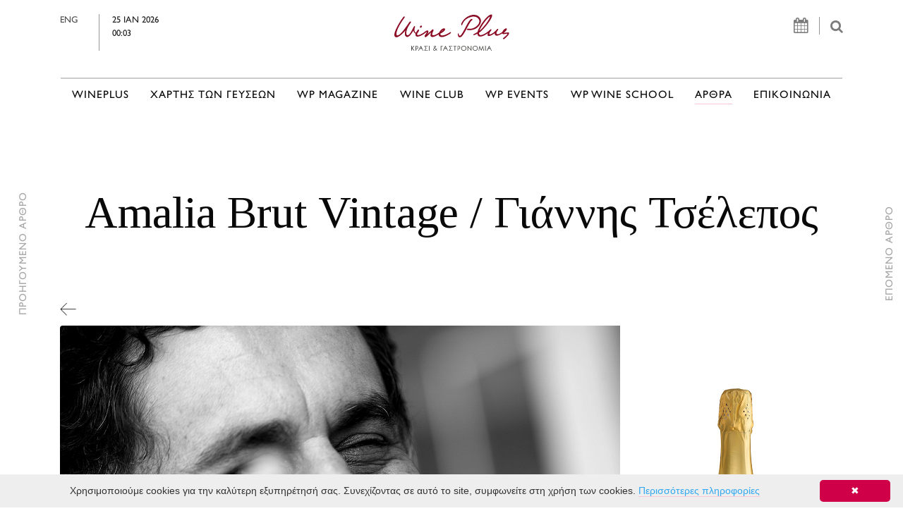

--- FILE ---
content_type: text/html; charset=UTF-8
request_url: https://wineplus.gr/el/articles/Amalia-Brut-Vintage-%CE%93%CE%B9%CE%AC%CE%BD%CE%BD%CE%B7%CF%82-%CE%A4%CF%83%CE%AD%CE%BB%CE%B5%CF%80%CE%BF%CF%82.276/
body_size: 21148
content:
<!DOCTYPE html>
<html lang="en">
    <head>
        <meta charset="utf-8">
        <meta http-equiv="X-UA-Compatible" content="IE=edge">
        <meta name="viewport" content="width=device-width, initial-scale=1">
        
        <meta name="description" content='Η vintage εκδοχή της Amalia Brut είναι ένα σπουδαίο αφρώδες κρασί. Παράγεται αποκλειστικά από το ελληνικό λευκό αρωματικό σταφύλι Μοσχοφίλερο, το οποίο στο οροπέδιο της Μαντινείας στην Αρκαδία της Πελοποννήσου, αποδεικνύεται ιδανικό για την παραγωγή αφρωδών κρασιών.<br /><br />Ο οινοποιός <br />Δημιουργός του κρασιού είναι ο Κύπριος οινολόγος και οινοποιός Γιάννης Τσέλεπος. Μετά από σπουδές οινολογίας στη Βουργουνδία, γιατί όπως μας λέει «η Βουργουνδία είναι η άλλη σωστή άποψη του κρασιού και πιο κοντά στη φιλοσοφία μου ήταν το Βουργουνδέζικο στυλ» το 1982 ήρθε στην Ελλάδα, στην Αρκαδία συγκεκριμένα στην Κεντρική Πελοπόννησο και για δέκα χρόνια συνεργάστηκε με γνωστούς οινοποιούς διερευνώντας τις ποιοτικές δυνατότητες του Μοσχοφίλερου. Από το 1989 άρχισε να στήνει τον δικό του αμπελώνα στις ανατολικές πλαγιές του Πάρνωνα σε υψόμετρο 750 μέτρων και ξεκίνησε το Κτήμα Τσέλεπου, που έχει εξελιχθεί σε πραγματικό πρεσβευτή του Αρκαδικού αμπελώνα, παγκοσμίως. <br />Το 2003, συνεχίζοντας τις αναζητήσεις του στο Πελοποννησιακό οινοπέδιο, αγόρασε έναν μεγάλο αμπελώνα στο Κούτσι της Νεμέας και έστησε το Κτήμα Δρυόπη, όπου διερευνά και αναδεικνύει τις δυνατότητες του εξαίρετου ερυθρού σταφυλιού του ελληνικού νότου, του Αγιωργίτικου. <br />Στο πλαίσιο πάντα της ανάδειξης του δυναμικού του ελληνικού αμπελώνα, το 2013 ξεκίνησε συνεργασία με την οικογένεια Χρυσού στη Σαντορίνη οινοποιώντας το Ασύρτικο του παραδοσιακού αμπελώνα της.<br /><br />Το κρασί<br />Ο Γιάννης Τσέλεπος εξηγεί τους λόγους για τους οποίους αποφάσισε να δημιουργήσει ένα αφρώδες κρασί, το οποίο κρασί φέρει το όνομα της συζύγου του Αμαλίας: «Το 1997, μετά από 13 χρόνια δουλειάς, περάσαμε στο δεύτερο στάδιο του κτήματος, αυτό που εγώ λέω της ωριμότητας. Με τη νέα μας στρατηγική, αποφάσισα ότι θα δώσω όλες τις εκδοχές του Μοσχοφίλερου και όλες τις εκδοχές του Αγιωργίτικου. Για το αφρώδες είχα προηγούμενη εμπειρία. Κάναμε λοιπόν, το 1997, την πρώτη προσπάθεια. 2.000 φιάλες. Τις χαρίσαμε όλες! Δεν μπορέσαμε να πουλήσουμε ούτε μία. Όλοι γελούσαν! Σήμερα το Amalia πουλάει 55.000 φιάλες, με τάση να φτάσει άνετα τις 100.000. Κι άμα σου πω ότι το 70% των πωλήσεων είναι εξαγωγές; Έχει μια διαφορετικότητα, μια αυθεντικότητα, δεν είναι σαμπάνια, ούτε Pinot, ούτε Chardonnay, είναι Μοσχοφίλερο. Δηλαδή εμείς προσπαθούμε να δώσουμε τα χαρακτηριστικά του Μοσχοφίλερου σε κάτι διαφορετικό και νομίζω ότι το πετύχαμε».'>
        <meta name="keywords" content="">
        <meta NAME="Author" CONTENT="Wineplus">
        <meta NAME="Generator" CONTENT="Apogee Essence CMS">
         
        <meta property="og:url"   content="https://wineplus.gr/el/articles/Άνθρωποι-Amalia-Brut-Vintage-Γιάννης-Τσέλεπος.276/" />
        
        
        <meta property="og:title" content="Wineplus - Άνθρωποι - Amalia Brut Vintage / Γιάννης Τσέλεπος"/>
        <meta http-equiv="Content-Security-Policy" content="upgrade-insecure-requests">
        
        <meta property="og:description" content='Η vintage εκδοχή της Amalia Brut είναι ένα σπουδαίο αφρώδες κρασί. Παράγεται αποκλειστικά από το ελληνικό λευκό αρωματικό σταφύλι Μοσχοφίλερο, το οποίο στο οροπέδιο της Μαντινείας στην Αρκαδία της Πελοποννήσου, αποδεικνύεται ιδανικό για την παραγωγή αφρωδών κρασιών.<br /><br />Ο οινοποιός <br />Δημιουργός του κρασιού είναι ο Κύπριος οινολόγος και οινοποιός Γιάννης Τσέλεπος. Μετά από σπουδές οινολογίας στη Βουργουνδία, γιατί όπως μας λέει «η Βουργουνδία είναι η άλλη σωστή άποψη του κρασιού και πιο κοντά στη φιλοσοφία μου ήταν το Βουργουνδέζικο στυλ» το 1982 ήρθε στην Ελλάδα, στην Αρκαδία συγκεκριμένα στην Κεντρική Πελοπόννησο και για δέκα χρόνια συνεργάστηκε με γνωστούς οινοποιούς διερευνώντας τις ποιοτικές δυνατότητες του Μοσχοφίλερου. Από το 1989 άρχισε να στήνει τον δικό του αμπελώνα στις ανατολικές πλαγιές του Πάρνωνα σε υψόμετρο 750 μέτρων και ξεκίνησε το Κτήμα Τσέλεπου, που έχει εξελιχθεί σε πραγματικό πρεσβευτή του Αρκαδικού αμπελώνα, παγκοσμίως. <br />Το 2003, συνεχίζοντας τις αναζητήσεις του στο Πελοποννησιακό οινοπέδιο, αγόρασε έναν μεγάλο αμπελώνα στο Κούτσι της Νεμέας και έστησε το Κτήμα Δρυόπη, όπου διερευνά και αναδεικνύει τις δυνατότητες του εξαίρετου ερυθρού σταφυλιού του ελληνικού νότου, του Αγιωργίτικου. <br />Στο πλαίσιο πάντα της ανάδειξης του δυναμικού του ελληνικού αμπελώνα, το 2013 ξεκίνησε συνεργασία με την οικογένεια Χρυσού στη Σαντορίνη οινοποιώντας το Ασύρτικο του παραδοσιακού αμπελώνα της.<br /><br />Το κρασί<br />Ο Γιάννης Τσέλεπος εξηγεί τους λόγους για τους οποίους αποφάσισε να δημιουργήσει ένα αφρώδες κρασί, το οποίο κρασί φέρει το όνομα της συζύγου του Αμαλίας: «Το 1997, μετά από 13 χρόνια δουλειάς, περάσαμε στο δεύτερο στάδιο του κτήματος, αυτό που εγώ λέω της ωριμότητας. Με τη νέα μας στρατηγική, αποφάσισα ότι θα δώσω όλες τις εκδοχές του Μοσχοφίλερου και όλες τις εκδοχές του Αγιωργίτικου. Για το αφρώδες είχα προηγούμενη εμπειρία. Κάναμε λοιπόν, το 1997, την πρώτη προσπάθεια. 2.000 φιάλες. Τις χαρίσαμε όλες! Δεν μπορέσαμε να πουλήσουμε ούτε μία. Όλοι γελούσαν! Σήμερα το Amalia πουλάει 55.000 φιάλες, με τάση να φτάσει άνετα τις 100.000. Κι άμα σου πω ότι το 70% των πωλήσεων είναι εξαγωγές; Έχει μια διαφορετικότητα, μια αυθεντικότητα, δεν είναι σαμπάνια, ούτε Pinot, ούτε Chardonnay, είναι Μοσχοφίλερο. Δηλαδή εμείς προσπαθούμε να δώσουμε τα χαρακτηριστικά του Μοσχοφίλερου σε κάτι διαφορετικό και νομίζω ότι το πετύχαμε».'/>
        <meta property="og:type" content="website" />
        <meta property="og:image" content="https://wineplus.gr/files/repository/20210201131323_Tselepos.png" />

        <meta property="og:image:secure_url" content="https://wineplus.gr/files/repository/20210201131323_Tselepos.png" />

        <meta property="og:image:type" content="files/repository/" />
        <meta property="og:image:width" content="200" />
        <meta property="og:image:height" content="200" />
        
        
        <meta name="twitter:card" content="summary_large_image">
        <meta name="twitter:site" content="Wineplus">
        <meta name="twitter:title" content="Wineplus - Άνθρωποι - Amalia Brut Vintage / Γιάννης Τσέλεπος">
        <meta name="twitter:description" content=" ">
        <meta name="twitter:image" content="https://wineplus.gr/files/repository/20210201131323_Tselepos.png">
        
        <link rel="shortcut icon" type="image/png" href="https://wineplus.gr/files/favicon.png"/>
        
        <!-- Font Awesome -->
        <link rel="stylesheet" href="https://maxcdn.bootstrapcdn.com/font-awesome/4.5.0/css/font-awesome.min.css">
        <script src="https://ajax.googleapis.com/ajax/libs/jquery/1.12.0/jquery.min.js"></script>
        
        <!-- Tinos Google Fonts -->
        <link href="https://fonts.googleapis.com/css?family=Tinos&subset=greek" rel="stylesheet">
        
        <!-- Bootstrap -->  
        <script src="https://iota.apogee.gr/jquery/tether.min.js"></script>  
        <script src="//iota.apogee.gr/bootstrap-4.0.0-alpha.6-dist/js/bootstrap.min.js"></script>
        <link rel="stylesheet" href="//iota.apogee.gr/bootstrap-4.0.0-alpha.6-dist/css/bootstrap.min.css">
        
        <!-- Remove accent from greek uppercase letters -->
        <script src="https://wineplus.gr/files/js/jquery.remove-upcase-accents.js"></script>
        
        <!-- Social Share Kit CSS (JS loads in footer) -->
        <link rel="stylesheet" href="/files/socialShareKit/dist/css/social-share-kit.css" type="text/css">
        <!-- <script type="text/javascript" src="https://platform-api.sharethis.com/js/sharethis.js#property=60103915fa4baf00143d797e&product=inline-share-buttons" async="async"></script> -->
        
        <style>
    /* *************************************** */
    /* **** GLOBAL STYLES FOR ALL WEBSITE **** */    
    /* *************************************** */ 
    @font-face {
        font-family: 'GillSans';
        src: url("https://wineplus.gr/files/fonts/GillSans/Gill-Sans-Hel.otf");
        font-weight: 500;
        font-size:1rem;     
    }  
    
    
    /* Tinos font */
    body {
        font-family: 'Tinos', serif !important;
        color:#090909;
        font-size: 1.2rem;
    }
    
    /* GillSans font */
    .header-top-row-date, .navbar-nav a, h5.title-with-lines, .news-item-title span, .button-style, .footer-content, .news-item-excerpt, .news-item-excerpt p, .font-resize span, .ssk-group, .ssk-group a, h3.announcement-date, .announcement-venue, .event-bottom-square, .letter, .subregion-item, .vertical-text-left, .vertical-text-right, .newsletter_popup h6, .wineclub_inlinemenu h3, .articles-section-title a, .articles-event-date, #more_button, .glossary-letter h1, .geografia-country h1, .glossary-word-definition p, .country-description, .geography-city-list ul li a, #who-wineplus, #what-wineplus, .variety-region h4, .variety-region a, .agenda th, .agenda span, .header-table td, .contact-form input, .contact-form-wrapper input, .form-line-magazine h6 {
        font-family: "GillSans", sans-serif !important;
    }  
    
    
    
    
    /* <a> element hover effect */
    a, a#current.nav-link.main-menu-hover, a#current /*, ul.press-page-categories>li>a#current, .search_results a.active*/ {
        text-decoration: none !important;
        position: relative !important;
        border-bottom: 1px solid #f6c7d6 !important;  
        color: inherit;  
        text-decoration: none !important;  
    }    
    
    a:after, a#current.nav-link.main-menu-hover:after/*, ul.press-page-categories>li>a#current:after*/ {
        content: "" !important;
        position: absolute !important;
        bottom: -1px !important;
        left: 0 !important;
        right: 0 !important;
        margin: 0 auto !important;
        width: 0 !important;
        border-bottom: 1px solid #f6c7d6 !important;
        -webkit-transition: width ease-out 350ms !important;
        transition: width ease-out 350ms !important;
        -webkit-transition-delay: 50ms !important;
        transition-delay: 50ms !important;    
    }    
    
    a:hover, a#current.nav-link.main-menu-hover:hover/*, ul.press-page-categories>li>a#current:hover*/ {
        border-color: transparent !important;
    }    
    
    a:hover:after, a#current.nav-link.main-menu-hover:hover:after/*, ul.press-page-categories>li>a#current:hover:after*/ {
        width: 100% !important;    
    }
    
    /* Top menu */    
    a.main-menu-hover:hover {
        color: inherit !important;    
    }
    
    a.main-menu-hover {
        border-bottom: transparent !important;
        text-decoration: none !important;
        position: relative !important;
        padding: 0px;
        line-height: inherit !important;
        color: inherit !important;
        
    }       
    
    a.main-menu-hover:after {
        content: "" !important;
        position: absolute !important;
        bottom: -1px !important;
        left: 0 !important;
        right: 0 !important;
        margin: 0 auto !important;
        width: 0 !important;
        border-bottom: 1px solid #f6c7d6 !important;
        -webkit-transition: width ease-out 350ms !important;
        transition: width ease-out 350ms !important;
        -webkit-transition-delay: 50ms !important;
        transition-delay: 50ms !important;
    }
    
    a.main-menu-hover:hover:after {
        width: 100% !important;    
    }    
    /* <a> element hover effect END */
    
    /* .nav-tabs a.main-menu-hover { padding:0.5em 1em; }
    .tab-pane {padding-top:20px; }
    .tab-pane .card-header { border-bottom:0px; }*/
    
    /* This class is used where we don't want to have hover underline effect */
    a.remove-hover-effect, a.remove-hover-effect:after/*, .vbox-next, .vbox-prev, .vbox-next:after, .vbox-prev:after*/ {
        border-bottom: 0px !important;    
    }
    
    .checkbox-items{
     margin-top:30px;   
        }
    
    .contact-form div input.radio-checkbox{margin-top:22px !important;}
    
    
    
    .button-style {
        height: 55px;
        width: 190px;
        border: 1px solid #979797 !important;
        background-color: transparent;
        border-radius: 0px !important;
        color: #4a4a4a;
        margin-top:20px;
        letter-spacing: 3px;
    } 
    
    .button-style:hover {
        cursor: pointer;   
        color: #fe5d5d; 
    } 
    
    /* Title with lines on the side */
    h5.title-with-lines {
        text-align: center;
        display: flex;
        flex-direction: row;
        justify-content: center;
        color: #4a4a4a;
        font-size: 0.95rem;
        margin-bottom: 30px;
        letter-spacing:2px;
        text-transform:uppercase;
        /* margin-bottom: 70px; */
    }
    
    h5.title-with-lines:before, h5.title-with-lines:after {
        content: '';
        flex-grow: 1;
        height: 2px;
        background-color: #cccccc;
        position: relative;
        top: 0.5em;
    }
    
    h5.title-with-lines:before {
        margin-right:45px;
    }
    
    h5.title-with-lines:after {
        margin-left:45px;
    }
    
    .content-container {
        margin-top: 196px;
    }
    
    /* ************************ */
    /* ******** HEADER ******** */    
    /* ************************ */    
    .header-container {
        background-color: #fff;
    }    
    
    .header-top-row {
        /*border-bottom: 2px solid #cccccc; */
        padding: 20px 0px 30px !important; 
    }
    
    .header-top-row-search {
        color: #7c7c7c; 
        text-align: right;
        font-size:1.2rem;
    }    
    
    .header-top-row-date {
        display: flex!important;
        justify-content:center;
        font-size: 0.8rem !important;  
    }
    .header-top-row-date a { color:#4c4c4c; }
    
    .header-top-row-search-icons {
        border-right: 1px solid #979797;
        padding-right: 15px;
        margin-right: 10px;  
        font-size:1.4rem;    
    }
    
    .header-top-row-date-icons {
        border-left: 1px solid #979797;
        padding-left: 18px;
        margin-left: 30px;
        display: table-cell;  
        color:#202020;
        
    }
@media (max-width: 768px){
    .header-top-row-date span a {
            display:block!important;
            padding-right:10px;
    }
    .header-top-row-search {
        margin-top:20px;
    }
}
    
@media (max-width: 767px){
     .header-top-row-search {
        margin-top:-30px;
     }
    .header-top-row-date {
        margin-bottom:25px!important;
    }
    .header-top-row-date{
        justify-content: space-between;
        margin:0px 20px;
        }
}
    
    
    .navbar { padding:0.5rem 1rem; }
    
    .navbar-toggleable-md { width:100%; }
    .navbar-toggleable-md .navbar-collapse { 
        border-top:2px solid #cccccc; 
        padding-top:13px;
    }
    
    .navbar-nav a { font-size: 0.95rem; text-transform:uppercase;white-space: nowrap;  }
    .navbar-light .navbar-nav .nav-link { color: #4a4a4a; letter-spacing:1px; }
    .navbar-toggleable-md .navbar-nav .nav-link { margin-left:0.95rem; margin-right:0.95rem; padding-left:0; padding-right:0; }
    
    /* ************************** */
    /* ******** HOMEPAGE ******** */    
    /* ************************** */  
    
    
    .newsletter_popup {position: absolute;
        top: 135px;
        z-index: 5;
        right: -90px;
        background-color: rgba(255, 255, 255, 0.8);
        padding: 20px;
    }
    .newsletter_popup h6 {letter-spacing:1px; color:#4c4c4c; margin-bottom:0.7rem;}
    
    
    .newsletter_popup .close {
        position: absolute;
        top: -40px;
        /*right: 30px;*/
        transition: all 200ms;
        font-size: 24px;
        font-weight: bold;
        text-decoration: none;
        color: #333;
    }
    
    
    
    
    
    /* Homepage slider */    
    .homepage-carousel {
        /* padding-bottom: 50px;
        border-bottom: 2px solid #cccccc;*/
    }
    
    #homepageSlider { margin-bottom: 50px;
    }
    
    #advertisementsBanner { border-bottom: 2px solid #cccccc;padding-top: 35px; padding-bottom: 50px; }
    #advertisementsBanner_home { border-top: 2px solid #cccccc;padding-top: 50px; padding-bottom:50px; }
    
    #homepageSlider .carousel-indicators, #CarouselWineClub .carousel-indicators { margin-right:3%; left:auto; }
    
    #homepageSlider .carousel-indicators li, #CarouselWineClub .carousel-indicators li {
        background-color: transparent !important;
        max-width: 10px !important;
        width: 10px !important;
        height: 10px !important;
        border-radius: 10px !important;
        border: 1px solid #666 !important;  
        margin-right:10px;
    }
    
    #homepageSlider .carousel-indicators .active, #CarouselWineClub .carousel-indicators .active {
        background-color: #ccc !important;
    }
    
    .carousel-inner {
        height:auto;  
    }
    
    #homepageSlider .carousel-inner > .carousel-item > a,    
    #homepageSlider .carousel-inner > .carousel-item > img,
    #homepageSlider .carousel-inner > .carousel-item > a > img {
        width:100%;
        margin:auto;
        min-height: initial;
    } 
    
    .carousel-caption {
        color: #000000 !important; left:3%; right:auto; text-align:left; width:38%; /* bottom:auto; top:325px; */ bottom:30px;
    }     
    .carousel-caption h2 { font-size:3rem; font-weight:bold; } 
    
    /* html body div.container.content-container div.row div.col-md-12.homepage-carousel div#homepageSlider.carousel.slide div.carousel-inner div.carousel-item { height:460px; overflow-y:hidden; } */
    
    #carousel-inner-banner div a{
        height:auto;
        
    }    
    
    .carousel-item a {
        display:block;
        
        
        /*height:460px;*/
    }
    
    #homepageSlider  .carousel-item a {
        height:460px;
    }
    
    /* Advertisement banner */
    
    .advertisement-banner {
        /*padding-top: 35px;   */ 
    } 
    #advertisementsBanner2 {
        padding-bottom: 10px;   
    }    
    
    .carousel-inner > .carousel-item > a {
        width: 100%;
        margin:0 auto;    
    }
    
    .carousel-inner > .carousel-item > a > img{
        margin:0 auto;     
    }   
    /* News */
    
    .item-category {
        /* border-bottom: 2px solid #fe6868;*/
        display: table !important;   
        line-height:90%; 
    }    
    
    .news-item, .other-event-item {
        margin: 0px 0 40px 0;    
    }    
    
    .news-item-image {
        max-height: 230px;
        /*   max-height: 45%;*/
        height: 45%;
        overflow: hidden;
        width: 100%;
        margin-bottom: 40px;  
    }    
    
    .news-item-image>img {
        width: 100%;    
    }
    
    .news-item-title {
        margin-bottom: 20px; 
        min-height:91px;   
    }   
    
    .news-item-title>span {
        font-size: 0.8rem;  
        letter-spacing:2px;  
        display: block;
    }
    
    
    .news-item-title > span.item-category { /*font-size: 0.65rem;*/ margin-bottom:8px; text-transform: uppercase; }
    
    .news-item-title > a {
        font-weight: 700;
        color: #4a4a4a;
        font-size:1.1rem;  
        /*line-height: 2em; */ 
    }
    .news-item-title a.remove-hover-effect:hover { color: #6a6a6a; }
    
    .news-item-date { color:#4a4a4a; min-height:18px; }
    
    .news-item-excerpt { color: #818181; }
    
    .homepage-banners {
        /* padding: 5px; 
        background-color: #ffff;*/
        border: 2px solid #d2d2d1;
        text-align: center;
        padding: 10px;
    } 
    .homepage-banners .banner1, .homepage-banners .banner2 {
        /*width: 300px;
        height: 250px;
        margin-left: auto;
        margin-right: auto;
        margin-top: 18px;
        margin-bottom: 18px;*/
        border-right:2px solid #ffffff;
        border-left:2px solid #ffffff;
        border-bottom: 2px solid #fff;
    } 
    .homepage-banners .banner1 { border-top: 2px solid #fff; /*padding-bottom:40px;*/ }
    .homepage-banners .banner2 { border-top:0px; /*padding-top:20px;*/ }
    .homepage-banners .banner1 > img, .homepage-banners .banner2 > img {
        width: 100%;    
    }
    
    /* WPmag */
    .wpmag-container {
        border-top: 2px solid #cccccc;
        padding-top: 75px;
        padding-bottom:50px;
        margin-top: 40px;
    }  
    .wpmag-container h2 { font-size:3rem; }
    
    /* ****************************** */
    /* ********* TEMPLATE 3 ********* */    
    /* ****************************** */
    
    .carousel-inner .carousel-item .slider_text { padding-left:1rem; }
    
    
    /* ************************** */
    /* ********* FOOTER ********* */    
    /* ************************** */
    /* Newsletter */  
    .footer-newsletter-container {
        border-top: 2px solid #cccccc;
        padding-top: 4.3rem;
        padding-bottom: 4.7rem;
        letter-spacing:1px;
    }
    
    .footer-newsletter-container-title {
        padding-top: 21px;
        color: #9b9b9b;
        letter-spacing:2px;
    }    
    
    .newsletter-subscription-input {
        height: 55px;
        border: 1px solid #9b9b9b;
        border-right: 1px solid #cfcfcf;
        background-color: transparent;
        padding-left: 20px;  
        -webkit-appearance: none;
        border-radius: 0; 
        font-size: 0.75rem;
        letter-spacing: 1px;
        padding-right: 25px;
        color: #9b9b9b;
    } 
    
    .newsletter-subscription-input::placeholder {
        color:black;
        
    }     
    
    .newsletter-subscription-submit {
        height: 55px;
        border-top: 1px solid #9d9d9d !important;
        border-right: 1px solid #9d9d9d !important;
        border-bottom: 1px solid #9d9d9d !important;
        background-color: transparent;
        border-radius: 0px !important;
        color: #9b9b9b;
        width: 55px;
        margin-left: -5px;
        margin-top: -3px;
        vertical-align: bottom !important;
    }
    
    .footer-content { margin-top:100px; }
    .footer-content, .footer-content a { letter-spacing:2px; color:#9b9b9b; }
    
    .footer-content h6 {
        color: #666;
        font-size: 0.75rem;
    }
    
    /* Footer's menu */
    .footer-content-main {
        margin-bottom: 30px;  
        /*letter-spacing:1px;  */
    }
    
    .footer-content-main ul {
        list-style: none;
        padding-left: 0px;
        text-transform: uppercase;
    }
    .footer-content-main li { line-height:100%; }
    .footer-content-main a {
        color: #666;
        font-size: 0.75rem;
    }
    
    .footer-social-networks {
        padding-left: 5px !important;
        margin-top:25px;
    }
    
    .footer-social-networks>li {
        display: inline-block;
    }
    
    .footer-social-networks>li>a {
        padding-right: 20px;
    }
    
    .footer-social-networks .fa-lg {
        font-size: 2rem;
        line-height: 1em;
    }    
    
    .footer-content-bottom {
        font-size: 0.6rem;
        color: #9b9b9b;
        padding-top: 5px;
        padding-bottom: 70px;
        border-top: 2px solid #cccccc;
    }
    .footer-content-bottom a { font-size: 0.6rem;
        color: #9b9b9b; }
    .footer-terms-conditions {
        text-align: right;
    }     
    
    .meetings{
        margin-top:40px;
        
    }
    
    .announcement-date{
        text-transform:uppercase;
    }
    
    .event-bottom-square span{
        text-transform:uppercase;
    }
    
    .event-category{
        background-color:#aa1917;
        height: 270px;
        margin-right:10px;
        text-align: center;
position:relative;
    }
    .event-category img{
        padding-top: 65px;
        height: 180px;
    }
    
    .contact-form-wrapper > .contact-form-input > input{
        
        height: 55px;
        border: 1px solid #9d9d9c;
        background-color: transparent;
        padding-left: 20px;
        width: 100%;
        letter-spacing: 1px;
    }
    .contact-form-wrapper > .contact-form-input {
        width: 30%;
    }
    .contact-form-wrapper > .contact-form-textarea {
        width: 100%;
        margin-top: 35px;
    }
    .contact-form-wrapper > .contact-form-textarea > textarea {
        height: 200px;
        border: 1px solid #9d9d9c;
        background-color: transparent;
        width: 100%;
    }
    .contact-form-wrapper, .contact-form-bottom {
        display: flex;
        flex-wrap: wrap;
        justify-content: space-between;
        margin-top: 28px;
    }
    .contact-form-contact-details > .contact-form-contact-details-title > h6 {
        color: #000;
        margin-bottom: 2px;
        font-size: 0.8rem;
        font-weight: 500;
    }
    .contact-form-contact-details-title {
        width: 110px;
        border-bottom: 1px solid #000;
        margin-bottom: 15px;
    }
    .contact-form-contact-details a{
        color:#706f6f;
        /* font-size:13px;*/
    }
    .contact-form-container {
        background-color: #f2f2f2;
        padding: 30px 0 100px;
        padding-right: 0px;
        padding-left: 0px;
    }
    
    
    .inpage_links a { text-transform:uppercase; }
    
    /**** BETTER TO BE MOVED TO LAZAROS STYLE ****/
    
    .glossary-letter { border-top:6px solid #d4d4d4; margin:20px 0px 0px; padding-top:20px; }
    .glossary-letter h1 { font-size: 2rem; padding-top:10px; }
    .glossary-letter span { 
        margin-top: -220px;          
        padding-bottom: 220px; 
        display: block; 
    }
    .glossary-word { padding-left:30px; }
    
    .geografia-country { border-top:6px solid #d4d4d4; margin:20px 0px 0px; padding-top:20px; }
    .geografia-country h1 { font-size: 1.1rem; text-transform:uppercase; letter-spacing:2px; padding-top:10px; }
    .geografia-country span {
        margin-top: -220px;          
        padding-bottom: 220px;
        display: block;
        pointer-events:none;
    }
    .geografia-area { padding-left:0px; }
    
    .glass-icon { border-bottom:6px solid #d4d4d4; padding:35px; }
    
    a.button-style, a.button-style:hover { border:1px solid #979797!important; display: block; text-align: center;
        padding-top: 25px;
        height: 70px;
        width: 230px;
        color: #979797;}
    
    .contact-form-submit {
        height: 55px;
        width: 55px;
        border: 1px solid #9d9d9c !important;
        background-color: transparent;
        border-radius: 0px !important;
        color: #4c4c4c;
    }
    
    
   
    
    html body div.container.content-container div.row div#sauvignon-img-div.col-md-12 div#CarouselWineClub.carousel.slide div.carousel-inner div.carousel-item div.row div.col-md-7 { height:343px; }
    
    html body div.container.content-container div.row div#sauvignon-img-div.col-md-12 div#CarouselWineClub.carousel.slide div.carousel-inner div.carousel-item div.row div.col-md-7 img.img-fluid { border-right: 1px solid #a6a6a6;
        
        padding-right: 2.1rem; }
    
    
    .form-line-magazine h6 { letter-spacing:1px; }
    
    
    .object {
    position: absolute;
    -webkit-transition: all 2s ease-in-out;
    -moz-transition: all 2s ease-in-out;
    -o-transition: all 2s ease-in-out;
}
  /*  .event-category:hover .rotate360cw {
    transform: rotate(15deg);
    -webkit-transform: rotate(15deg);
    -o-transform: rotate(15deg); 
    -moz-transform: rotate(15deg);
}*/
    
    
   @keyframes bell {
  0% { transform: rotate(0); }
  10% { transform: rotate(30deg); }
  20% { transform: rotate(0); }
  80% { transform: rotate(0); }
  90% { transform: rotate(-30deg); }
  100% { transform: rotate(0); }
}
    
    
 /*@keyframes ring {
    0% {
        transform: rotate(35deg);
    }
    12.5% {
        transform: rotate(-30deg);
    }
    25% {
        transform: rotate(25deg);
    }
    37.5% {
        transform: rotate(-20deg);
    }
    50% {
        transform: rotate(15deg);
    }
    62.5% {
        transform: rotate(-10deg);
    }
    75% {
        transform: rotate(5deg);
    }
    100% {
        transform: rotate(0deg);
    }
}  */ 
    
    @keyframes ring {
    0% {
        transform: rotate(5deg);
    }
    10% {
        transform: rotate(-10deg);
    }
    20% {
        transform: rotate(15deg);
    }
    30% {
        transform: rotate(-15deg);
    }
    40% {
        transform: rotate(15deg);
    }
    50% {
        transform: rotate(-15deg);
    }
    60% {
        transform: rotate(15deg);
    }
    70% {
        transform: rotate(-15deg);
    }
    80% {
        transform: rotate(15deg);
    }
    90% {
        transform: rotate(-10deg);
    }
    100% {
        transform: rotate(0deg);
    }
}  
   
    
   
   .event-category:hover .rotate360cw {
  animation: ring 5s ease;
}
.event-category:hover .rotate360cw * {
  display: block;
  margin: 0 auto;
  background-color: #fff;
  box-shadow: 0px 0px 15px #fff;
} 
    
.event-top-square:hover .rotate360cw {
  animation: ring 5s ease;
}
.event-top-square:hover .rotate360cw * {
  display: block;
  margin: 0 auto;
  background-color: #fff;
  box-shadow: 0px 0px 15px #fff;
} 

 
    
    
</style> <!-- style_css -->
        <style>
  
/*
    @media (max-width: 1415px) {
        .header-top-row-search {
           padding-right:100px;   
        }
    }
    @media (max-width: 1200px) {
        .fa-calendar {
           display:none; 
        }
         .newsletter_popup {
           display:none;
        }
    }  
 
    @media (max-width: 992px) {
        .navbar-toggler.navbar-toggler-right {
            margin-right: 88px; 
            margin-top: -83px;
    }
    }  
    
    @media (max-width: 768px) {
        .navbar-toggler-right {
            left: 3rem;
            top: 1rem;
        }
        .header-top-row-date {
            margin-bottom:60px;
            padding-left:100px;
        }
         .header-top-row-search-icons {
            display:none;
        }
         .navbar-toggler.navbar-toggler-right {  

        }
         .header-top-row-search {
            margin-top: -30px;
        }
    } 
    
    @media (max-width: 400px) {
        .navbar-toggler-right {
            left: 3rem;
            top: 1rem;
    }
    }
*/ 
    
    img {
      max-width: 100%;   
      height: auto;  
    }
    
    @media (max-width: 1200px) {
        .navbar-toggleable-md .navbar-nav .nav-link {
            margin-left: 6px;
            margin-right: 6px;
        }
       #homepageSlider  .carousel-item a {
        height:360px!important;
       }
       .event-top-square, .event-bottom-square{height:223px;}
    }
    
    @media (max-width: 992px) {
        .header-top-row {
            padding-bottom:0!important;   
        }
        .title-with-lines {
           /* margin-bottom:0!important; */
        }  
         #homepageSlider  .carousel-item a {
            height:220px!important;
         }  
    }
         
    @media (max-width: 768px) {
        
        
        .wineplus-section-title {
           font-size: 3rem!important;   
        }
         .header-top-row-date {
           margin-bottom: 35px;
           display:block;
           text-align:center;
           padding-left:0;
           padding-right:0;
        }
         .header-top-row-date-icons{
           display:block;
           margin-left:0;
           margin-right:0;
           padding-left:0;
        }
        .newsletter_popup {
           display:none;
        
        }
        .navbar-toggler.navbar-toggler-left {
           margin-top:-45px;
        }
        .header-top-row-search-icons {
           display:none;
        }
        .header-top-row-date span a{
           display:none;
        }
        .header-top-row-date-icons {
           border-left:none;
        }
        .carousel-caption h2 {
          font-size: 1.8rem;
        }
        #search_input {
          font-size:16px!important;
        }
        .wpmag-container div h2 {
          font-size:2rem;
        }
    
        .wpmag-container div.col-md-5{
          padding-left:0!important;
        }
        .wineplus-magazine-header div {
           margin-top:0;
    
        } 
         
        .carousel-magazine {
           margin-bottom: 0!important; 
        }
        .form-line-magazine div h6 {
           text-align:center;
        }
        .wpmag-container div.col-md-5 h2,
        .wpmag-container div.col-md-5 a {
           margin-left:15px;
        }
    }
 
   @media (max-width: 540px) {
        
        #homepageSlider  .carousel-item a {
            height:160px!important;
       }
        
        
        .header-top-row-search {
            margin-right:10px   
        }

        .wpmag-container div h2 {
          font-size:1.6rem;
        }   
        .content-container {
          margin-left: 10px;
          margin-right: 10px;
       } 
    }   
    
    @media (max-width: 449px) {
        .wineplus-section-title {
           font-size: 2.5rem!important;   
        }    
     #homepageSlider  .carousel-item a {
            height:140px!important;
       }
    }   

   
    
    
 
    
    /* MAGAZINE */
    
   
    
    .form-line-magazine h6{
        font-size: 0.8rem;
        margin-top: 10px;
        margin-left: 35px;
    }
    .contact-form div input{
        width:90%;
        margin-top:30px;
        height:80%;
        letter-spacing: 1px;
        border: 1.7px solid black; 
        padding-left:10px;
    } 
    
    .contact-form div input.radio-checkbox{
        width:auto;
        margin:40px 0px 0px 20px;
        height:auto;
        letter-spacing: 1px;
        border: 1.7px solid black;
        padding-left:10px;
        
    } 
    .contact-form div span.event{
        font-family: "GillSans", sans-serif !important;
        }
    .contact-form div .eventsubmit{
        margin-right:53px;
        }
    
    
    #payment-info  {
       margin-top:30px; 
        text-align:left;
    }    
    
    #submit_button {
       margin-top:20px;
        margin-right:15px;
        background-color: white;
        
        border: 1.7px solid black; 
    }
    #subscribers-text{
       margin-left:15px; 
    }
     
    .checkbox-items input{
       height:100%; 
    }    

    .checkbox-items h6{
       font-size:0.8rem; 
       margin-top:42px; 
       margin-bottom:-4px; 
        font-family: GIL SANS-SERIF;
    }    
    
    .form-bottom-section {
       margin-top:20px; 
    }
    
    .form-bottom-section div p {
       margin-top:25px; 
    }

    .form-bottom-section div input{
       width:40%;
       height: 60%;
       margin-right: 35px!important;
       color:#999999;
    } 
    .radio-checkbox {
        margin-left:-25px;   
        -webkit-appearance: checkbox; /* Chrome, Safari, Opera */
        -moz-appearance: checkbox;    /* Firefox */
        -ms-appearance: checkbox;    
    }
    /* AGENDA */
    
    .agenda-wrapper {
        /*background-color: #d6d6d6;*/
        padding: 15px 40px;
    }
    
    .agenda-wrapper table {
        width: 100%;
        font-size: 14px;
    }
    
    .agenda tr td {
        border: 1px solid #d6d6d6;
    }
    
    /*.agenda-wrapper table tbody tr td:last-child {
        border:none;
    }
    
    .agenda .week:last-child {
        border:none;
    }*/
    
    .header-table {
        margin-top:10px;
        margin-bottom:20px;      
    }        
    
    .header-table tr:first-child {
        text-align: center;
        font-size:1.1rem;
        text-transform:uppercase;
    }
    
    .agenda .week td:nth-child(6), .agenda .week td:nth-child(7) {
        background-color: #eeeeee;
    }
    
    .header-table td {
        padding: 4px;
        border:none;
        letter-spacing: 1px;
        font-size: 1.2rem;
    }
    
    .day-names {
        text-align: center;
        /* border-bottom: 1px solid white; */
    }
    
    .agenda th {
        border:none;
        width: 14.2857%;
        height: 22px;
        font-size:1rem;
        /*text-align: center;*/
        padding-left:10px;
        font-weight:normal;
    }
    
    table.agenda {
        font-size: 1rem;    
    }
    
     select[name="wsg_MFK_keyword[]"] {
        height: 150px;
      
    }
    
    .agenda .week { /*border-bottom: 1px solid #d6d6d6;*/  height: 150px; line-height:1; }
    table.agenda td {
        width: 14.2857%;
        padding: 6px 5px;
        vertical-align: top;
    }
    
    table.agenda td.blur {
        color:#ccc;
    }
    
    .agenda span {
        width: 30px;
        display: block;
        text-align: center;
        line-height: 27px;
        padding-top:3px;
        padding-right:1px;
    }
    .agenda .today span {
        background-color: #767676;
        border-radius: 50%;
        color: #ffffff;
    }
    
    .agenda .has_event span {
        background-color: #cf0048;
        border-radius: 50%;
        color: #ffffff;
    }
    
    .agenda td div {
        padding-left: 10px;
        font-size: 0.95rem;
    }

    
    .agenda-activities {
        margin-top: 60px;   
        
    }        
    
    .agenda-container a div.event-top-square {
        background-color: black;
    } 

    /* WP MAGAZINE */
    @media (max-width: 1199px) {
        .wp-logo img {
            margin-top:80px;   
        
    }       
    .carousel-item div img{
        /* height: 580px!important; */
    }   
    }        
    
    @media (max-width: 768px) {
        .wp-logo img {
        margin-top:10px!important;  
        margin-left:0px!important;
    }
    
    
    
    .old-magazines-heading {
        margin:0px 0px!important; 
    }
    .carousel-item div img{
        /* height: 200px!important;*/
    }   
    } 
    
    .wp-image img {
        width:100%;
        height:100%;   
        
    } 
    .wp-image, .wp-title, .wp-logo  { 
        margin-top:90px;
    }
    .wp-title h4{
        font-size:0.8rem;
        padding-top:50px;   
    }        
    
    .social-networks-list {
        list-style-type: none;
        white-space:nowrap;
        overflow-x: auto;     
        
    } 
    
    .wp-logo img{
        width:120px;
        height:80px;
        margin-left:-190px;
    }        
    .social-media-icons   {
        width:100%    
    }        
    
    .social-networks-magazine {
        max-width:100%!important;       
    }        
    
    .social-networks-list li {
        display: inline-block; 
        padding-left:30px;
        
    }        
    
    .social-networks-list li a i{
        color:#a8a8a8;
        
    }    
    
    .wp-magazine-line {
        width:100%;
        margin-bottom:40px;   
        margin-top:30px;   
    }
    
    .old-magazines-heading  {
        font-size:0.7rem;
        margin: 10px 0px 100px 7px;
        text-align:center;   
    } 
    
    .carousel-item div img{
        /*
        height: 374px;
        width: 309px; 
        */  
    }
    
   #carouselWPMagazine .carousel-indicators {
        position:relative;
        margin-top:80px;   
        text-align:center;   
        white-space:nowrap;
        overflow-y: hidden;   
    }        

     .carousel-indicators li {
        text-indent: 0;
        background-color: transparent;
        max-width: 22px; 
        font-size:1.1rem;
        height:auto;
    }

    
    #carouselWPMagazine .carousel-indicators li:hover {
        border-bottom: 1px solid #4d95d1 !important;   
      /*  cursor:pointer;  */ 
    }
    
    #carouselWPMagazine .carousel-indicators li.active{
    background-color: transparent;
        border-bottom: 1px solid #4d95d1 !important;   
        /*cursor:pointer;  */
    }    
   
    .carousel-magazine  {
        margin-bottom:80px;      
        
    } 
    
    
    .column-seperate{
        
        -webkit-column-count: 2; /* Chrome, Safari, Opera */
        -moz-column-count: 2; /* Firefox */
        column-count: 2;
        
        -webkit-column-gap: 40px; /* Chrome, Safari, Opera */
        -moz-column-gap: 40px; /* Firefox */
        column-gap: 40px;
        
    }   
   
    .fa2x{display: none;} 
    /* VARIETIES */ 
    
    
    @media (max-width: 1199px) {
        /* .glass-icon {
        margin-left: -60px!important;
    }*/
    }    
    
    @media (max-width: 992px)  {
        /*.glass-icon {
        margin-left: -60px;
    }*/
        .wine-variety-title {
            font-size: 1.3rem; 
        text-align: center;  
    }    
    }     
    
    @media (max-width: 768px)  {
        /*.glass-icon {
        padding-left:200px;
    }*/
        .wine-variety-title {
            font-size: 1.1rem; 
        padding-right:40px!important;  
    }
    #wine-variety-line {
        width:100%!important;   
    }
    
    /*.wine-varieties div {
    width:50%!important;   
    }  */  
    }     
    
    
    .wine-varieties {
        margin-bottom: 60px;     
    } 
    .wine-varieties a {
        margin:0px 20px;     
    }    
    
    .varieties-region {
        width:90%;        
        padding-bottom:3px; 
        padding-left:40px;
    }
    .varieties-region a{
        border-bottom:1px solid #b5b5b5!important;
        display:block;
        padding-bottom:3px;
    }
    .varieties-region span { margin-top: -190px; padding-bottom: 190px; display:block;pointer-events:none; }
    /*.wine-varieties div a {
    border-bottom:none!important;    
    
    }   
    
    .varieties-region:hover {
    text-decoration: none;       
    }*/ 
    
    #wine-variety-line {
        height:6px;    
        background-color: #a6a7a8;   
        width:45%;
        margin-left:0;
        margin-top:0px!important;    
    }        
    
    .wine-variety-title {
        letter-spacing: 2px; 
        font-size: 1.2rem;
        text-align:center;
    }        
    
    .glass-icon {
        /* margin-left:-35px;*/
        
    }    
    
    .variety-region  {
        margin-bottom:50px;    
        border-top: 6px solid #d4d4d4;
        margin: 40px 0px 0px;
        padding-top: 40px;
    }  
    .variety-region span {
        margin-top: -220px; padding-bottom: 220px; display:block;
    }
    
    .variety-region-winetype {
        width:80%!important;               
    }
    
    /* GLOSSARY */ 
    
    
    
    .glossary-word h3, .geografia-area h3 {
        font-size:1rem;     
        
    }
    
    .geography-city-list ul li{  
        list-style-type: none;
        display: inline; 
        padding-right:40px;
        
    }
    .geography-city-list ul{  
        margin-bottom:0!important;
        padding-left:0px;
    }
    
    
    .geography-city-list ul li a{
        border-bottom:none!important;     
        
    }
    
    .glossary-word h3 a, .geografia-area h3 a{
        border-bottom:none!important;      
    }    
    
    
    
    .word-definition { border-bottom:2px solid #dedede; padding:10px 0px; }
    .word-definition p { margin-bottom:0px; }
    .word-definition:last-child { border-bottom:0px; }
    .word-definition:hover  {
        background-color:#eeeeee;     
    }
    
    .country-description  {
        padding-left:170px;     
    }        
    
    /*ARTICLES*/
    
    .articles-submenu {
        border-top:none!important;
        padding-bottom:2px!important;  
        margin-bottom:70px;     
    }  
    
    .articles-submenu a {
        padding-bottom:0px; 
    }    
    
    .nav-link  {
        border-bottom:none!important;
        border: 0px;     
    }  
    
    a.main-menu-hover.nav-link.active{
        
        border: 0px;
        
    }  
    
    /*
    .nav-item:hover { 
    border-bottom: 1px solid #ff0000;    
    }       
    
    
    
    .articles-img-div {
    background-color:#000;
    width:100%;
    height:300px;
    margin-bottom:30px;   
    }        
    */ 
    
    .articles-single { margin-bottom:70px; }
    
    .articles-events-info {
        margin-bottom:30px; 
        
    }        
    
    .articles-section-title {
        padding-bottom:3px;   
        font-size:0.8rem;
        overflow: hidden;
        white-space: nowrap;   
        text-transform:uppercase;
        letter-spacing:2px;
    }       
    .articles-event-date {
       
         font-size: 0.8rem;
   letter-spacing: 2px;
   display: block;
   color: #4a4a4a;
    } 
    
    .articles-event-title {
       
   font-weight: 700;
   color: #4a4a4a;
   font-size: 1.1rem;
        
    }   
    .articles-event-title a:hover {
        color: #4a4a4a;
    }
    
    .articles-event-description {
        font-size:1rem;
        color:#8a8b8c;   
    }  
    
    #more_button { font-size: 0.9rem;
        
        letter-spacing: 1px; }
    
    /* GEOGRAPHY */ 
    
    .region-img { 
        width:100%;
        /*margin-top:25%;*/
        padding-top:20px;     
        
    }        
    .regions-info-div {        
        padding-left:100px;
        padding-bottom:10px;
    }     
    
    #geography-title {
        padding-top:1px;        
    }
    
    
    .alphabet   {
        margin-bottom:10px;
        color: #d4d4d4;     
    }       
    
    .alphabet  a {
        color: #575757;     
    }       
    
    .letter   {
        margin-right: 19px;
        /*cursor:pointer;  */  
    } 
    
    .region-div {
        margin-top:50px;     
        background-color: #e5e5e5; 
        width:100%;
        /*height:210px;   */  
    }
    
    .region-img-div { padding-bottom:20px; padding-left:25px; }
    
    .region-div-2 {
        margin-top:70px;     
        background-color: #e6e6ff; 
        width:100%;
        height:200px;     
    }
    .subregion-row-2,    
    .subregion-row  {
        width:100%;
        padding-top:7px;     
        /*border-top: 1px solid #fff;  */   
    }
    
    
    .row div.subregion-item {
        /*padding-right:50px;
        padding-left:0px!important;   */
        padding:15px 0px; 
        text-transform:uppercase; 
        border-top:1px solid #fff;
        font-size:0.9rem;
        /*margin-bottom:5px; */
    }    
    .row div.subregion-item a { color:#343434;  }
    
    .region-title {
        padding-top:20px; 
        font-size:1.7rem;      
    }   
    
    #region-4 {
        margin-bottom:150px;    
    }
    
    /*.letter:hover,
    .letter:hover {
    cursor:pointer;
    }  */      
    
    /* SUBMENU */    
    .dropdown-menu {
        /*width:150%; */
        opacity:0.9;  
        filter: alpha(opacity=90); 
        border:none; 
        border-radius:0!important; 
        margin-left:17px;    
    }
    
    .dropdown-menu li a {
        text-transform: uppercase;     
        color: #4a4a4a;
        padding-left:12px;
        text-decoration:none;
        padding-right: 12px;
        white-space: nowrap;        
    }
    
    .navbar-nav li ul li:before {
        content: "";
        display: block;    
        border-bottom: 1px solid #4a4a4a;
        width:12%;
        margin-left:12px; 
        margin-top:10px;
        margin-bottom:3px;   
        
    }        
    
    /* WINE PLUS SECTION */ 
    
    @media (max-width: 768px) {
        .inpage_links div {
            width:50%;
    }  
    }        
    
    
    .wineplus-section-title {
        font-size:4rem;   
        margin-top:70px;
        margin-bottom:90px;
    }
    
    .wineplus-img {
        /* height:560px; */
        width: 100%;
        margin-bottom:150px;
    }
    
    .column-style {
        /*margin-top:150px;*/
        margin-bottom:70px;
    }   
    
    #who-wineplus,
    #what-wineplus  { 
        font-size:0.9rem;    
    }
    
    #who-wineplus a,
    #what-wineplus a  {
        color:#737373;    
    } 
    
    .wineplus-page-hr{
        margin-bottom:2.8rem!important;
        margin-top:0px!important;
        border-top:2px solid #cccccc;  
    }     
    
    #who-wineplus a:hover,
    #what-wineplus a:hover   {
        color: #333333;
        text-decoration:none;
        border-bottom: 1px solid #d62037;
        -webkit-transition: border-bottom 0.1s, color 0.1s;
        transition: border-bottom 0.1s, color 0.1s;   
    }        
    
    /*#p-hr {   
    margin-top:100px;;
    margin-bottom: 50px;
    background-color:b0b0b0;   
    } */
    
    p {
        font-family:'Tinos', serif !important;
        
    }
    
    .wine-plus-content {
        /*  font-family:'Tinos', serif !important;  */
        font-size:1.2rem;
    }    
    
    #who-we-are {
        padding-top: 230px;
        margin-top: -230px;
        /*margin-bottom:80px;*/
    }
    
    #what-we-do {
        padding-top: 230px;
        margin-top: -230px;
        /*margin-bottom:80px;   */
    }
    
    /* ---------------- */
    
    /* WINECLUB */
    @media (max-width: 768px) {
        .wineclub_inlinemenu {
            width:100%!important; 
        
    }     
    
    } 
    
    @media (max-width: 507px) {
        .wineclub_inlinemenu h3 {
            display:block!important;
        
    }    
    
    }
    
    .wineclub_inlinemenu {  }
    
    .wineclub_inlinemenu h3 { padding-right:20px; display:inline; font-size:0.9rem; } 
    .wineclub_inlinemenu a { color:#737373; border-bottom: transparent !important; }
    
    
    
    
    /* NOTES SECTION */
    
    #notes-quote {
        margin-top:60px;
        margin-bottom:60px;  
    }
    
    #notes-img   {
        margin-bottom:40px;       
    }        
    
    #first-paragraph  {
        margin-top:50px;
    }    
    
    /*
    .vertical-text-left {
        position:fixed;
        top:800px;
        margin-left: -45%; 
        margin-top: -300px;     
        transform: rotate(270deg);
        transform-origin: left top 0;
        color:#a6a6a6;
        position:relative;
        font-size:0.9rem;           
    }
    
    .vertical-text-left {
        position: fixed;
        top: 50%;
        margin-left: -12%;
        margin-top: 12%;
        transform: rotate(270deg);
        transform-origin: left top 0;
        color: #a6a6a6;
        font-size: 0.9rem;
 
    }
   */ 
    .vertical-text-left {
        position: fixed;
        top: calc(50vh + 200px);
        left: 12%;
        transform: rotate(270deg);
        transform-origin: left top 0;
        color: #a6a6a6;
        font-size: 0.9rem;
        width:400px;
        text-align:center!important;
        z-index:100;
    }
  /*
    .vertical-text-right {
        position:absolute;
        right:50px;
        top:800px;
        margin-right: -45%;
        margin-top: -420px;   
        transform: rotate(270deg);
        transform-origin: right top 0;
        color:#a6a6a6;
        font-size:0.9rem;    
    }      
    */
      
    .vertical-text-right {
        position:fixed;
        right: 12%;
        top: calc(50vh - 200px);
        transform: rotate(270deg);  
        transform-origin: right top 0;
        color: #a6a6a6;
        font-size: 0.9rem; 
        width:400px;
        text-align:center!important;
        z-index:100;
    }
    
    
    .vertical-text-left a, .vertical-text-right a {
        color:#a6a6a6; 
        letter-spacing:1px;
    }
    
    /*.vertical-text-left a:hover,
    .vertical-text-right a:hover {
    border-bottom:none;
    text-decoration:none;  
    }*/
    
    @media (max-width: 1600px) {
        .vertical-text-left {
          left:9%;
    }
    .vertical-text-right {
          right:9%;
    }
    }
    
    @media (max-width: 1497px) {
        .vertical-text-left {
          left:8%;
    }
    .vertical-text-right {
          right:8%;
    }
    }
    
    @media (max-width: 1400px) {
        .vertical-text-left {
            left:7%;
    }
    .vertical-text-right {
        right:7%;
    }
    }
    @media (max-width: 1370px) {
    .vertical-text-left {
          left:5%;
    }
    .vertical-text-right {
          right:5%;
    }
    }
    @media (max-width: 1355x) {
   .vertical-text-left {
          left:4%;
    }
    .vertical-text-right {
          right:4%;
    }   
    
    }
    
    @media (max-width: 1335px) {
   .vertical-text-left {
          left:3%;
    }
    .vertical-text-right {
          right:3%;
    }   
    
    }
    
    @media (max-width: 1315px) {
   .vertical-text-left {
          left:2%;
    }
    .vertical-text-right {
          right:2%;
    }   
    
    }
    
    @media (max-width: 1215px) {
   .vertical-text-left {
          left:1%;
    }
    .vertical-text-right {
          right:2%;
    }   
    
    }
    
    
   @media (max-width: 999px) {
   .vertical-text-left {
          left:0.5%;
    }
    .vertical-text-right {
          right:2%;
    }   
    
    }
    
    @media (max-width: 767px) {
        .vertical-text-left {
          left:8%;
    }
        .vertical-text-right {
          right:7%;
    }   
    
    }
    
        @media (max-width: 668px) {
        .vertical-text-left {
          left:5%;
    }
        .vertical-text-right {
          right:3%;
    }   
    
    }
    
    @media (max-width: 592px) {

    .vertical-text-left {
           
            
            
            left:3%;
            font-size: 10px;
          
    }

    .vertical-text-right {
        
        right:4%;
        font-size: 10px;
       
    }   
    
    }
    
    blockquote p:before {  
        
        content: open-quote;
        font-weight: bold;
        font-size:60px;
        color:#000000;
    }
    
    blockquote p.schedule-quote:before { display:block; }
    
    /* ------------------- */
    
    #schedule-announcement-col {
        /*width: 120%;*/
        padding-left:25px; 
    }        
    
    #schedule-title-content-5  {
        overflow: hidden;
        white-space: nowrap;      
    }       
    /* SAUVIGNON SECTION */    
    
    @media (max-width: 768px) {
        h2.announcement-title {
            font-size:1.5rem!important;   
    } 
    p.wine-plus-content.announcement-text {
        font-size: 0.9rem!important;
        
    }    
    
    } 
    
    
    @media (max-width: 427px) {
        h2.announcement-title {
            font-size:1.2rem!important;  
    } 
    p.wine-plus-content.announcement-text {
        font-size: 0.7rem!important;
        
    }   
    
    }    
    
    #sauvignon-img-div {
        margin-top:0px;
        /*margin-bottom:60px;*/
    }
    
    #sauvignon-content {
        margin-top:10px;
        margin-bottom:50px;
    }
    
    #vertical-line-1 {
        border-left:1px solid #a6a6a6;
        height:441px;
        margin-left:20px;
        margin:auto;
        width:2px;    
    }
    
    
    
    /* ---------------- */ 
    
    
    /* FONT RESIZE BUTTONS */
    
    .increase-text-button {
        font-size:20px;
        color:#a6a6a6;    
    }
    .decrease-text-button {
        font-size:14px;
        color:#a6a6a6;
    }        
    
    #decrease-text-1 {
        margin-left:0px;
        padding-top:5px;        
    } 
    
    .increase-text-button:hover,
    .decrease-text-button:hover {
        cursor:pointer;   
    }      
    
    #decrease-text {
        font-size:14px;
        padding-top:5px;
        color:#a6a6a6;
        /*margin-left:15px;
        position: absolute;
        right: 170px;
        top: -544px;*/
        font-size: 14px;
        padding-top: 5px;
        color: #a6a6a6;        
    }
    
    #increase-text   {
        /* top: -550px;
        position: absolute;
        right: 155px;
        margin-left: 15px;*/
        padding-top: 5px;
        color: #a6a6a6;
    }        
    
    
    #notes-font-resize {
        margin-top:30px;
        margin-bottom:50px;   
    }
    
    /* WP MAGAZINE */  
    
    @media (max-width: 768px) {
        div.col-md-7 {
            width:60%;    
    }
    div.col-md-5.slider_text {
        width:30%;
        
    } 
    
    }        
    
    #CarouselWineClub .carousel-indicators {
        bottom: 0;
        margin-left: 0;
        justify-content: left;
        padding-left: 10px;    
    }           
    
    
    .announcement-title {
        font-size:1rem;    
    }
    
    .announcement-date {
        font-size:0.95rem;
        color:#4a4a4a;
        margin-bottom:5px;    
        letter-spacing:1px;
    }
    
    .announcement-content  {
        font-size:1rem;     
    }  
    
    .announcement-venue {
        font-size:1rem;
        color:#9e9e9e;
        /*margin-bottom:170px;    */
    } 
    
    .announcement-text { position:absolute; bottom:0; padding-bottom:30px; font-size:1.1rem; }
    .announcement-img { height:443px; width:100%;
        margin-bottom:50px; border-right:1px solid #a6a6a6; padding-right:2.1rem; }
    
    
    /* SHARE ON SOCIAL MEDIA BUTTONS */
    
    .press-release-article-share:before, .event-share:before {
        content: 'SHARE:';
        color: #000 !important;
        font-size: 12px;
        font-weight: 700;   
    }
    
    .press-release-article-share {
       /* margin-top: 60px;
        margin-bottom: 80px;  */ 
        position:absolute;
        bottom:0px;
        padding-left:15px;
    }   
    .event-share {
        margin-top: 30px;    
    } 
    
    .press-release-article-share>a, .event-share>a {
        background-color: transparent !important;
        font-size: 12px !important;
        color: #737373 !important; 
        padding-left: 10px !important; 
    }
    
    .press-release-article-share>a.ssk-twitter:before, .press-release-article-share>a.ssk-facebook:before, .event-share>a.ssk-twitter:before, .event-share>a.ssk-facebook:before {
        content: '';    
    }
    
    /* ---------------- */ 
    
    /* WHINESCHOOL CAROUREL */   
    
    #CarouselWineClub .carousel-indicators  {
        bottom: 0;
        margin-left: -12px;
        justify-content: left;
        padding-left: 10px;     
    } 
    
    #CarouselWineClub .carousel-indicators li::before {
        position: absolute;
        top: -10px;
        left: 0;
        display: inline-block;
        width: 100%;
        height: 10px;
        content: ""; 
        
    }
    
    #CarouselWineClub .carousel-indicators li::after {
        position: absolute;
        bottom: -10px;
        left: 0;
        display: inline-block;
        width: 100%;
        height: 10px;
        content: "";
    }
    
    /* WHINESCHOOL CONTAINERS */ 
    
    @media (max-width: 992px) {
        .event-bottom-square span {
            padding:0!important;   
    }    
    
    }          
    
    #title-wineschool {
        /*margin-bottom:40px;    */
    }        
    
    .events-wineschool {
        /*margin-bottom:30px;   */        
    }
    
    .event-top-square {
        background-color: #aa1917;
    }
    
    .event-bottom-square {
        background-color:#d2d2d1;
        display: flex;
        align-items: center;
    } 
    
    .event-top-square, 
    .event-bottom-square {
        height: 270px;
        margin-right:10px;
        text-align: center;
    }
    
    .event-bottom-square span {
        font-weight: 300;
        font-size: 1.2rem;
        padding: 0px 4.5rem;
        width:100%;
        display: block;
        letter-spacing: 2px;
        color:#333;   
    }
    
    .event-top-square img {
        padding-top: 65px;
        height: 180px;
    }
    
    .other-event-item .news-item-title { margin-bottom:20px; }
    
    .ws-event-info:hover {
        text-decoration: none;
    }
    
    .event-container{
        margin-bottom:80px;
    }
    
    #schedule-image {
        /*height:800px;*/
        width:100%;    
    }
    
    #schedule-image-2{
        /*height:400px;*/
        width:100%;    
    }
    
    #vertical-line-2 {
        border-left:1px solid #a6a6a6;
        height:1296px;
        margin-left:20px;
        margin-top:-2px;
    }
    
    .schedule-quote {
        width:100%; 
        /* margin-bottom:210px;
        margin-top:140px;*/
        /*margin-left: 200px;*/
        text-align:right;
        line-height:120%;
        font-size:1.2rem;
        
    }
    
    .schedule-main-row {
        /*margin-bottom:100px;   */ 
    } 
    
    .schedule-main-row blockquote{
        margin-bottom:210px;
        margin-top:140px;   
    }    
    
    #schedule-right-side  {
        margin-left:-30px;  
    }
    
    .meeting_single { margin-bottom:60px; }
    
    /*#schedule-title-content-2  {
    margin-bottom:80px;  
    }*/
    
    #schedule-title-content-3 {
        margin-bottom:80px;
    }        
    
    #schedule-left-column  {
        border-right: 1px solid #a6a6a6;  
        padding-right:25px;  
    }      
    
    #schedule-social-media {
        width:100%;
        height:40px;
       /* padding-bottom:75px;    
        position:absolute;
        bottom:0;  */
        
    }  
    
    #decrease-text-3 {
        /*padding-left:200px;  */ 
    }
    
    
    /*search  */
    
    .modal-dialog.modal-lg{
        
        max-width: 98% !important;
        width: 98%;
        height: 98%;
        
    }  
    
    .nav-tabs{
        
        border: 0px !important;
        
    }
    .search-modal-content{
        
        text-align: center;}
    
    .modal-content.search-modal-content{
        
        height: 100%;
    }
    
    .search-modal-header{
        
        justify-content: flex-end !important;
        border-bottom: 0px !important;
    } 
    
    .search-modal-content input{
        
        width: 80%;
        border: 0px;
        border-bottom: 2px solid #a8a8a8;
        outline: 0 none;
        
    } 
    
    span.search_resnum{
        
        font-size: 0.9rem;
        letter-spacing: 0px;
        color: #cf0048;
        
    }
    
    .search_results li{
        
        text-align: center;}
    
    a.active {
        position: relative;
    }
    
    .search-modal-content p{
        
        color:#000;
        text-transform: uppercase;
        font-size: 1rem;
        font-weight: 500;
        padding-bottom: 60px;
        
    }
    
    .search-modal-content_bottom{
        
        text-align: center;
        border-radius: 0px !important;
        padding-bottom: 20px;
        padding-top: 80px;
        
        
    }
    
    .search-modal-content_bottom label{
        
        letter-spacing: 2px;
        color: #575756;
        margin-right: 20px;
        line-height: 1rem;
    }
    
    .search-modal-content_bottom p{
        
        color: #000;
        text-transform: uppercase;
        font-size: 1rem;
        font-weight: 500px;
        padding-bottom: 6px;
        
        
    }
    
    .page-title{
        
        text-align: center;
        padding-bottom: 35px;
    }
    
    
    div.card-header{
        
        padding: .75rem 1.25 rem;
        margin-bottom: 0;
        background-color: #f7f7f9;
        border-bottom: 2px solid #cccccc;
        /*border-top: 2px solid #cccccc;*/
        padding-bottom: 1.1 rem;
        padding-top: 1.1 rem;
    }
    
    
    .card-header:first-child{
        
        /*border-radius: calc(.25rem - 1px)
        calc(.25rem - 1px) 0 0;*/
        border-top: 2px solid #cccccc;
        
    }
    
    
    ul#myTab.nav.nav.-tabs.search_results{
        
        margin-bottom: 40px;
        border: 0px;
        
    }
    
    .search_results li a{
        
        text-transform: uppercase;
        letter-spacing: 2px;
        margin-right: 50px;
        
        
    }
    div.container.content-wrapper{
        
        
        padding-bottom: 100px;
        
        
        
    }
    
    
    .tab-pane{
        
        padding-top: 20px;
        
    }
    
    
    .search-modal-content-wrapper{
        
        margin-top: 12%;
    }
    
    /* TAGCLOUD */

    
    span.btn a {
    
        border-bottom:none !important;
    
    }
    
     span.btn-default a {
    
        border-bottom:none !important;
    
    }
    
    #tagcloud {
        width: 400px;
        padding: 10px;
        margin-left:auto;
        margin-right:auto;
    }
    
     #tagcloud a:link, #tagcloud a:visited {
        border: 1px solid black!important;
        padding: 4px 4px;
    }
    
    #tagcloud a:hover, #tagcloud a:active {
        color: black;
        text-decoration: none !important;
    } 
    
    #tagcloud div {
        margin:2px 2px;
        padding: 4px;
        border-bottom: none !important;
        text-transform: uppercase;
    }
    
    .searchbuttons{
    
        background-color:white;
    
    }
    .smallest {
        font-size: 10px;
        border-bottom: none !important;
    }
    
    .small {
        font-size: 12px;
        border-bottom: none !important;
    }
    
    .medium {
        font-size:14px;
        a border-bottom: none !important;
    }
    
    .large {
        font-size:16px;
        border-bottom: none !important;
    }
    
    .largest {
        font-size: 18px;
        border-bottom: none !important;
    }
    
    @media (max-width: 1200px) {
       
       .event-top-square, .event-bottom-square{height:223px;}
    }
    @media (max-width: 991px) {
      
       .event-top-square img{height:130px;}
    .event-top-square, .event-bottom-square{height:160px;}
    }
    
    
</style>
        
        <script>
    
    $( document ).ready(function() {
        
        
        $('.increase-text-button').click(function() {
            curSize = parseInt($('.wine-plus-content').css('font-size')) + 4;
            if (curSize < 30)
                $('.wine-plus-content').css('font-size', curSize);
        });
        
        $('.decrease-text-button').click(function() {
            curSize = parseInt($('.wine-plus-content').css('font-size')) - 4;
            if (curSize >= 16)
                $('.wine-plus-content').css('font-size', curSize);
        });
    }); 
    
    
    $( document ).ready(function() {     
        (function () {
            
            var clockElement = document.getElementById( "clock" );
            var lang = "el";
           
            function updateClock ( clock ) {
                months = ['ΙΑΝ','ΦΕΒ','ΜΑΡ','ΑΠΡ','ΜΑΙ','ΙΟΥΝ','ΙΟΥΛ','ΑΥΓ','ΣΕΠ','ΟΚΤ','ΝΟΕ','ΔΕΚ'];
                if(lang == "en"){
                
                    months = ['JAN','FEB','MAR','APR','MAY','JUN','JUL','AUG','SEP','OCT','NOV','DEC'];
                
                }
                var d = new Date()
                    minutes = d.getMinutes().toString().length == 1 ? '0'+d.getMinutes() : d.getMinutes(),
                    hours = d.getHours().toString().length == 1 ? '0'+d.getHours() : d.getHours(),
                    ampm = d.getHours() >= 12 ? 'pm' : 'am',
                    months ,
                    clock.innerHTML =  d.getDate()+'  '+months[d.getMonth()]+'  '+d.getFullYear()+'  '+hours+':'+minutes;
            }
            setInterval(function () {
                updateClock( clockElement );
            }, 1000);
            
        }());
        
    });
    
    
    /*
    $( document ).ready(function() {
    
    (function () {
    
    document.getElementById("clock").innerHTML = updateClock( clock );
    
    function updateClock ( clock ) {
    
    var d = new Date(),
    seconds = d.getSeconds().toString().length == 1 ? '0'+d.getSeconds() : d.getSeconds(),
    minutes = d.getMinutes().toString().length == 1 ? '0'+d.getMinutes() : d.getMinutes(),
    hours = d.getHours().toString().length == 1 ? '0'+d.getHours() : d.getHours(),
    months = ['JAN','FEB','MAR','APR','MAY','JUN','JUL','AUG','SEP','OCT','NOV','DEC'];
    
    
    return d.getDate()+'  '+months[d.getMonth()]+'  '+d.getFullYear()+'  '+hours+':'+minutes+':'+seconds;
    
    }
    
    }());
    
    });
    
    */
    
    /*
    function formatAMPM() {
    var d = new Date(),
    minutes = d.getMinutes().toString().length == 1 ? '0'+d.getMinutes() : d.getMinutes(),
    hours = d.getHours().toString().length == 1 ? '0'+d.getHours() : d.getHours(),
    ampm = d.getHours() >= 12 ? 'pm' : 'am',
    months = ['JAN','FEB','MAR','APR','MAY','JUN','JUL','AUG','SEP','OCT','NOV','DEC'],
    days = ['Sun','Mon','Tue','Wed','Thu','Fri','Sat'];
    return d.getDate()+'  '+months[d.getMonth()]+'  '+d.getFullYear()+'  '+hours+':'+minutes;
    
    }
    */    
    
    
    
</script> <!-- custom JS  -->
        <script>   
            /* Smooth scrolling when clicked on anchor */    
            $(document).on('click', 'a[href^="#"]', function (event) {
                event.preventDefault();
                
                $('html, body').animate({
                    scrollTop: $($.attr(this, 'href')).offset().top
                }, 500);
            });      
            /* Smooth scrolling when clicked on anchor END */
        </script> <!-- only for some modules - defined in custom -->
        
        <title>Wineplus - Άνθρωποι - Amalia Brut Vintage / Γιάννης Τσέλεπος</title>
        
        
        <!-- Google tag (gtag.js) -->
        <script async src="https://www.googletagmanager.com/gtag/js?id=G-PP9QB7YHFC"></script>
        <script>
            window.dataLayer = window.dataLayer || [];
            function gtag(){dataLayer.push(arguments);}
            gtag('js', new Date());
            
            gtag('config', 'G-PP9QB7YHFC');
        </script>
        
        
        <!-- Google Analytics -->
        <script>
            (function(i,s,o,g,r,a,m){i['GoogleAnalyticsObject']=r;i[r]=i[r]||function(){
                (i[r].q=i[r].q||[]).push(arguments)},i[r].l=1*new Date();a=s.createElement(o),
                    m=s.getElementsByTagName(o)[0];a.async=1;a.src=g;m.parentNode.insertBefore(a,m)
                        })(window,document,'script','https://www.google-analytics.com/analytics.js','ga');
                
                ga('create', 'UA-1038030-44', 'auto');
                ga('set', 'anonymizeIp', true);
                ga('send', 'pageview');
        </script>
        <!-- End Google Analytics -->
        
        
    </head>
    
    
    <body>
        
        <!-- Header -->
        <div class="container header-container fixed-top">
            <div class="row header-top-row">
                <div class="col-md-2 header-top-row-date">
                    <span><a href="/en/articles/Amalia-Brut-Vintage-Γιάννης-Τσέλεπος.276/&tid=276" class="remove-hover-effect">ENG</a></span>
                    <span id="clock" class="header-top-row-date-icons"></span>
                </div>
                
                <div class="col-md-8">
                    <a href="https://wineplus.gr/el/home/"><img src="//wineplus.gr/files/site/WinePlus_logo.svg" class="mx-auto d-block"></a>
                </div>
                
                <div class="col-md-2 header-top-row-search">
                    <span class="header-top-row-search-icons"><a href="https://wineplus.gr/el/agenda/" class="remove-hover-effect">
                        <i class="fa fa-calendar" aria-hidden="true"></i></a></span>
                    <a href="#" data-toggle="modal" class= "search_icon" data-target="#search-modal" style="border-bottom:0 !important;">
                        <i class="fa fa-search" aria-hidden="true"></i>
                    </a>
                    
                </div>
            </div>
            
            <!-- Navigation -->
            <div class="row">
                <nav class="navbar navbar-toggleable-md navbar-light"> <!-- bg-faded -->
                    <button class="navbar-toggler navbar-toggler-left" type="button" data-toggle="collapse" data-target="#navbarSupportedContent" aria-controls="navbarSupportedContent" aria-expanded="false" aria-label="Toggle navigation">
                        <span class="navbar-toggler-icon"></span>
                    </button>
                    
                    <div class="collapse navbar-collapse justify-content-center" id="navbarSupportedContent">
                        <ul class="navbar-nav"><li id='udm_8' class="nav-item"><a class="nav-link  main-menu-hover"  href="https://wineplus.gr/el/content/WINEPLUS.8/"  id="udm_a_8" >WINEPLUS</a> </li><li id='udm_9' class="nav-item"><a class="nav-link  main-menu-hover"  href="http://www.mapofflavours.gr"  target="_blank"  id="udm_a_9" >ΧΑΡΤΗΣ ΤΩΝ ΓΕΥΣΕΩΝ</a> </li><li id='udm_10' class="nav-item"><a class="nav-link  main-menu-hover"  href="https://wineplus.gr/el/wp_magazine/"  id="udm_a_10" >WP MAGAZINE</a> </li><li id='udm_11' class="nav-item"><a class="nav-link  main-menu-hover"  href="https://wineplus.gr/el/content/WINE-CLUB.11/"  id="udm_a_11" >WINE CLUB</a> </li><li id='udm_12' class="nav-item"><a class="nav-link  main-menu-hover"  href="https://wineplus.gr/el/events/"  id="udm_a_12" >WP EVENTS</a> </li><li id='udm_13' class="nav-item"><a class="nav-link  main-menu-hover"  href="https://wineplus.gr/el/wine-school/"  id="udm_a_13" >WP WINE SCHOOL</a> </li><li id='udm_14' class="nav-item"><a class="nav-link  main-menu-hover"  href="https://wineplus.gr/el/articles/"  id=current  id="udm_a_14" >Άρθρα</a> </li><li id='udm_15' class="nav-item"><a class="nav-link  main-menu-hover"  href="https://wineplus.gr/el/contact/"  id="udm_a_15" >ΕΠΙΚΟΙΝΩΝΙΑ</a> </li> </ul>

                    </div>
                </nav>
            </div>
            
        </div>
        
        
        <div class="modal fade" id="search-modal" tabindex="-1" role="dialog" aria-hidden="true">
            <div class="modal-dialog modal-lg" role="document">
                <div class="modal-content search-modal-content">
                    <div class="modal-header search-modal-header">
                        <span class="close" data-dismiss="modal" aria-label="Close"><span aria-hidden="true">×</span></span>
                    </div>
                    <div class="modal-body search-modal-content">
                        <div class="search-modal-content-wrapper">
                            <p><strong>αναζήτηση</strong></p>
                            
                            <form method="post" action="/el/search/">
                                <input type="text" id="search_input" name="for2" placeholder="Πληκτρολογήστε την αναζήτησή σας..." style="
                                text-align: center; font-size: 24px;
                                ">
                            </form>
                            
                            
                        </div>
                        <div class='row'><div class='col-md-4'></div><div class='col-md-4'><div id='tagcloud' class='row'><div class=medium><a class='remove-hover-effect' href='/el/search/&for2=2'>ποικιλίες</a></div> <div class=smallest><a class='remove-hover-effect' href='/el/search/&for2=10'>οινοποίηση</a></div> <div class=smallest><a class='remove-hover-effect' href='/el/search/&for2=3'>ροζέ κρασί</a></div> <div class=largest><a class='remove-hover-effect' href='/el/search/&for2=6'>γευστική δοκιμή</a></div> <div class=smallest><a class='remove-hover-effect' href='/el/search/&for2=7'>οινοτουρισμός</a></div> <div class=smallest><a class='remove-hover-effect' href='/el/search/&for2=14'>Wine magazine</a></div> <div class=smallest><a class='remove-hover-effect' href='/el/search/&for2=9'>ερυθρό κρασί</a></div> <div class=small><a class='remove-hover-effect' href='/el/search/&for2=4'>λευκό κρασί</a></div> <div class=small><a class='remove-hover-effect' href='/el/search/&for2=8'>αμπέλι</a></div> <div class=medium><a class='remove-hover-effect' href='/el/search/&for2=5'>Sauvignon Blanc</a></div> <div class=smallest><a class='remove-hover-effect' href='/el/search/&for2=12'>αμπελουργικές περιοχές</a></div> <div class=smallest><a class='remove-hover-effect' href='/el/search/&for2=15'>έκθεση</a></div> <div class=largest><a class='remove-hover-effect' href='/el/search/&for2=1'>γαστρονομία</a></div> <div class=smallest><a class='remove-hover-effect' href='/el/search/&for2=11'>αρμονία κρασιών & εδεσμάτων</a></div> </div></div><div class='col-md-4'></div>
                    </div>
                    
                </div>
                
            </div>
            
        </div>
        
    </div>
        <!-- Navigation END -->
        
        
        
        
        <!-- Search box -->
        
        <div class="container content-container"><div class='row'>    
        <div class='col-md-6'><h3 class='text-left vertical-text-left' >
                  <a href='https://wineplus.gr/el/articles/Αμέθυστος-λευκός-Κώστας-Λαζαρίδης.272/' class="remove-hover-effect">ΠΡΟΗΓΟΥΜΕΝΟ ΑΡΘΡΟ</a>
            </h3>
            <!-- h3 class='text-left vertical-text-left'><a href='#'>NEXT ARTICLE</a></h3 -->
        </div>
        <div class='col-md-6'><h3 class='text-right vertical-text-right'>
                  <a href='https://wineplus.gr/el/articles/Στέλλιος-Μπουτάρης-Ράμνιστα/' class="remove-hover-effect">ΕΠΟΜΕΝΟ ΑΡΘΡΟ</a>
            </h3>
            <!-- h3 class='text-right vertical-text-right'><a href='#'>PREVIOUS ARTICLE</a></h3 -->
        </div>
        
    </div>
    
    
    
    <div class='row'>
        
        <div class='col-md-12'>
            <h1 class='text-center wineplus-section-title'>Amalia Brut Vintage / Γιάννης Τσέλεπος</h1> <!-- George Skouras -->
        </div>    
        
        <div class='col-md-12'>
            
            
            <a href="https://wineplus.gr/el/articles/" class="remove-hover-effect">
                <img src="https://wineplus.gr/files/site/back-button1.png"/>
            </a>
            
            
            <script>
                var img1 = "https://wineplus.gr/files/repository/20210201131323_Tselepos.png";
                if (img1)   document.write('<img id="notes-img" class="rounded mx-auto d-block wineplus-img" src="https://wineplus.gr/files/repository/20210201131323_Tselepos.png" alt=""/>');
            </script>
            
            
        </div>
    </div>    
    
    <!-- div class='row font-resize'>
    <div class='col-md-12' -->
        <span role='button' class='text-left decrease-text-button' id='decrease-text'>A</span>
        <span role='button' class='text-left increase-text-button' id='increase-text'>A</span>
    <!-- /div>   
</div -->
    
 <div id="tab-content-1">   
    <div class='row '>
        
        <div class='col-md-12'>
            <script>
                var pttl = "";
                if (pttl)   document.write("<h2 class='announcement-title' style='padding-top:20px;font-size:2.3rem;'></h2>");
            </script>
            <p class='wine-plus-content' id='first-paragraph'>Η vintage εκδοχή της Amalia Brut είναι ένα σπουδαίο αφρώδες κρασί. Παράγεται αποκλειστικά από το ελληνικό λευκό αρωματικό σταφύλι Μοσχοφίλερο, το οποίο στο οροπέδιο της Μαντινείας στην Αρκαδία της Πελοποννήσου, αποδεικνύεται ιδανικό για την παραγωγή αφρωδών κρασιών.<br /><br /><span style="color: #cf0048;">Ο οινοποιός </span><br />Δημιουργός του κρασιού είναι ο Κύπριος οινολόγος και οινοποιός Γιάννης Τσέλεπος. Μετά από σπουδές οινολογίας στη Βουργουνδία, γιατί όπως μας λέει «<em>η Βουργουνδία είναι η άλλη σωστή άποψη του κρασιού και πιο κοντά στη φιλοσοφία μου ήταν το Βουργουνδέζικο στυλ</em>» το 1982 ήρθε στην Ελλάδα, στην Αρκαδία συγκεκριμένα στην Κεντρική Πελοπόννησο και για δέκα χρόνια συνεργάστηκε με γνωστούς οινοποιούς διερευνώντας τις ποιοτικές δυνατότητες του Μοσχοφίλερου. Από το 1989 άρχισε να στήνει τον δικό του αμπελώνα στις ανατολικές πλαγιές του Πάρνωνα σε υψόμετρο 750 μέτρων και ξεκίνησε το Κτήμα Τσέλεπου, που έχει εξελιχθεί σε πραγματικό πρεσβευτή του Αρκαδικού αμπελώνα, παγκοσμίως. <br />Το 2003, συνεχίζοντας τις αναζητήσεις του στο Πελοποννησιακό οινοπέδιο, αγόρασε έναν μεγάλο αμπελώνα στο Κούτσι της Νεμέας και έστησε το Κτήμα Δρυόπη, όπου διερευνά και αναδεικνύει τις δυνατότητες του εξαίρετου ερυθρού σταφυλιού του ελληνικού νότου, του Αγιωργίτικου. <br />Στο πλαίσιο πάντα της ανάδειξης του δυναμικού του ελληνικού αμπελώνα, το 2013 ξεκίνησε συνεργασία με την οικογένεια Χρυσού στη Σαντορίνη οινοποιώντας το Ασύρτικο του παραδοσιακού αμπελώνα της.<br /><br /><span style="color: #cf0048;">Το κρασί</span><br />Ο Γιάννης Τσέλεπος εξηγεί τους λόγους για τους οποίους αποφάσισε να δημιουργήσει ένα αφρώδες κρασί, το οποίο κρασί φέρει το όνομα της συζύγου του Αμαλίας: «<em>Το 1997, μετά από 13 χρόνια δουλειάς, περάσαμε στο δεύτερο στάδιο του κτήματος, αυτό που εγώ λέω της ωριμότητας. Με τη νέα μας στρατηγική, αποφάσισα ότι θα δώσω όλες τις εκδοχές του Μοσχοφίλερου και όλες τις εκδοχές του Αγιωργίτικου. Για το αφρώδες είχα προηγούμενη εμπειρία. Κάναμε λοιπόν, το 1997, την πρώτη προσπάθεια. 2.000 φιάλες. Τις χαρίσαμε όλες! Δεν μπορέσαμε να πουλήσουμε ούτε μία. Όλοι γελούσαν! Σήμερα το Amalia πουλάει 55.000 φιάλες, με τάση να φτάσει άνετα τις 100.000. Κι άμα σου πω ότι το 70% των πωλήσεων είναι εξαγωγές; Έχει μια διαφορετικότητα, μια αυθεντικότητα, δεν είναι σαμπάνια, ούτε Pinot, ούτε Chardonnay, είναι Μοσχοφίλερο. Δηλαδή εμείς προσπαθούμε να δώσουμε τα χαρακτηριστικά του Μοσχοφίλερου σε κάτι διαφορετικό και νομίζω ότι το πετύχαμε</em>».</p>
        </div>
    </div>
    
    <script>
        var exc = "Εμείς προσπαθούμε να δώσουμε τα χαρακτηριστικά του Μοσχοφίλερου σε κάτι διαφορετικό και νομίζω ότι το πετύχαμε...";
        if (exc)  document.write("<div class='row' id='notes-quote'><div class='col-md-12'><blockquote><p class='wine-plus-content text-center'>Εμείς προσπαθούμε να δώσουμε τα χαρακτηριστικά του Μοσχοφίλερου σε κάτι διαφορετικό και νομίζω ότι το πετύχαμε...</p></blockquote></div></div>");
    </script> 
    
    <script>
        function goBack() {
            window.history.back();
        }
    </script>
    <div class='row' style="position:relative;">
        <div class='col-md-12'>
            <p class='wine-plus-content'><span style="color: #cf0048;">Η ετικέτα <br /></span>AMALIA BRUT VINTAGE<br />Π.Ο.Π. Μαντίνεια<br /><br /><em>Ποικιλιακή σύνθεση</em>: Μοσχοφίλερο 100%<br /><br /><em>Οινοποίηση</em>: Παραδοσιακή μέθοδος: 2η ζύμωση + 24 μήνες παραμονή με τις ζύμες στη φιάλη.<br /><br /><span style="color: #cf0048;">Προφίλ</span><br />Ξηρό και κριτσανιστό αφρώδες με κομψά αρώματα φρεσκοφουρνισμένου ψωμιού πλάι στην όλα φρεσκάδα νότα τριαντάφυλλου και μοσχολέμονου. Καλά δομημένη με τραγανή οξύτητα, μαλακό κρεμώδη αφρισμό μεγάλης διάρκειας και ένα τελείωμα που θα διαρκέσει ολόκληρο το γιορτινό βράδυ!<br /><span style="color: #cf0048;"><br />Αρμονία με εδέσματα</span><br />Ζυμαρικά με άγρια μανιτάρια, ριζότο με τρούφα, αστακός και όστρακα, κίτρινα ώριμα τυριά. <br /><br /><em>WP πρόταση</em><br />Φρεσκότατα στρείδια με μια σταγόνα λάιμ. Τα δύο συστατικά αντιμάχονται για ένα δευτερόλεπτο, μετά ενώνονται και η ζωντάνια των φυσαλίδων αγκαλιάζει την αψάδα του στρειδιού.</p>
        </div>
        <div id='schedule-social-media'>
            <!--
<head>
    <meta property="og:image" content="https://wineplus.gr/files/photo2" />
</head>
-->

<div class="ssk-sm ssk-group ssk-grayscale press-release-article-share">
     <a href="" class="ssk ssk-icon ssk-twitter remove-hover-effect">TWITTER</a>
     <a href="" class="ssk ssk-icon ssk-facebook remove-hover-effect">FACEBOOK</a>
</div>

<!-- <div class="sharethis-inline-share-buttons"></div> -->
        </div>
    </div>
    
    <!-- FORM -->   
    
      <!-- ERROR MESSAGE -->
    <!-- END FORM -->
     
</div>
<!-- OTHER EVENTS -->
    </div>
<div class="container footer-content">
    
    <!-- Newsletter -->
    <div class="row footer-newsletter-container">
        <div class="col-md-6 text-right">
            <h6 class="footer-newsletter-container-title">ΕΓΓΡΑΦΗ ΣΤΟ NEWSLETTER</h6>
        </div>
        
        <div class="col-md-6 text-left">
            <form method="post" action="/el/newsletter/subscribe/">
                 <input name="fld_Email" type="text" placeholder="EMAIL" class="newsletter-subscription-input">
                 <input type="text" name="docheiomeliou" style='display:none;' value="" alt=""/>
                 <button type="submit" class="btn btn-default newsletter-subscription-submit"><i class="fa fa-angle-right fa-2x" aria-hidden="true"></i></button>
            </form>
        </div>
     </div>
    <!-- Newsletter END -->
    
    
    <!-- Footer -->
     <div class="row footer-content-main">
         <div class="col-md-3"><ul><li><a  href="https://wineplus.gr/el/home/"  id="udm_a_16"  class="remove-hover-effect">ΑΡΧΙΚΗ</a></li><li><a  href="https://wineplus.gr/el/content/WINEPLUS.8/"  id="udm_a_8"  class="remove-hover-effect">WINEPLUS</a></li><li><a  href="http://www.mapofflavours.gr"  target="_blank"  id="udm_a_9"  class="remove-hover-effect">ΧΑΡΤΗΣ ΤΩΝ ΓΕΥΣΕΩΝ</a></li><li><a  href="https://wineplus.gr/el/wp_magazine/"  id="udm_a_10"  class="remove-hover-effect">WP MAGAZINE</a></li><li><a  href="https://wineplus.gr/el/content/WINE-CLUB.11/"  id="udm_a_11"  class="remove-hover-effect">WINE CLUB</a></li></ul></div><div class="col-md-3"><ul><li><a  href="https://wineplus.gr/el/events/"  id="udm_a_12"  class="remove-hover-effect">WP EVENTS</a></li><li><a  href="https://wineplus.gr/el/wine-school/"  id="udm_a_13"  class="remove-hover-effect">WP WINE SCHOOL</a></li><li><a  href="https://wineplus.gr/el/articles/"  id=current  id="udm_a_14"  class="remove-hover-effect">Άρθρα</a></li><li><a  href="https://wineplus.gr/el/agenda/"  id="udm_a_17"  class="remove-hover-effect">ΗΜΕΡΟΛΟΓΙΟ</a></li></ul></div> 
            
            <div class="col-md-3 footer-social-networks-wrapper">
                <h6>ΣΥΝΔΕΘΕΙΤΕ ΜΕ ΤΗ WINE PLUS</h6>
                <ul class="footer-social-networks">
                    <li><a href="https://www.facebook.com/WinePlus.gr" target="_blank" class="remove-hover-effect"><i class="fa fa-facebook-square fa-lg" aria-hidden="true"></i></a></li>
                    <li><a href="https://twitter.com/WinePlus2" target="_blank" class="remove-hover-effect"><i class="fa fa-twitter fa-lg" aria-hidden="true"></i></a></li>
                    <li><a href="https://www.linkedin.com/company/1695981/admin/feed/posts/" target="_blank" class="remove-hover-effect"><i class="fa fa-linkedin fa-lg" aria-hidden="true"></i></a></li>
                </ul>
            </div>
            
            <div class="col-md-3 footer-contact-column text-right">
                <h6><a href="/el/contact/" class="remove-hover-effect">ΕΠΙΚΟΙΝΩΝΙΑ</a></h6>
            </div>
        </div>
        
        <div class="row footer-content-bottom">
            <div class="col-md-4">
                <p>©WINE PLUS 2026</p>
            </div>
            <div class="col-md-4">
                <p style="text-align:center">POWERED BY <a target=blank_ href="https://apogee.gr">APOGEE</a></p>
            </div>
                
            <div class="col-md-4 footer-terms-conditions">
                <p><a class="remove-hover-effect" href="https://wineplus.gr/el/content/οροι-χρησης.25/">ΟΡΟΙ ΧΡΗΣΗΣ</a></p>
            </div>
        </div>
    </div>
    <!-- Footer END -->
</div>

<!-- Social Share Kit JS (CSS loads in header) -->
<script type="text/javascript" src="https://wineplus.gr/files/socialShareKit/dist/js/social-share-kit.js"></script>
<script type="text/javascript">SocialShareKit.init({

});</script>

<script type="text/javascript" id="cookieinfo"
    src="/files/js/cookieinfo.min.js"
    data-divlink="#FFFFFF"
    data-divlinkbg="#cf0048"
    data-message="Χρησιμοποιούμε cookies για την καλύτερη εξυπηρέτησή σας. Συνεχίζοντας σε αυτό το site, συμφωνείτε στη χρήση των cookies." data-linkmsg="Περισσότερες πληροφορίες"> 
</script>


<script>
    document.addEventListener('copy', function(e) {
        var selection = window.getSelection();
        var pageUrl = window.location.href; // URL τρέχουσας σελίδας
        var attributionText = "Πηγή: www.wineplus.gr";
        var attributionHtml = "<br><br>Πηγή: <a href='" + pageUrl + "'>www.wineplus.gr</a>";

        if (!selection.isCollapsed) {
            var selectedText = selection.toString(); 
            var clipboardData = e.clipboardData || window.clipboardData;

            if (clipboardData) {
                // plain text (Word, Notepad κλπ)
                clipboardData.setData('text/plain', selectedText + attributionText);

                // rich text (CMS, email editors)
                var range = selection.getRangeAt(0);
                var div = document.createElement("div");
                div.appendChild(range.cloneContents());
                clipboardData.setData('text/html', div.innerHTML + attributionHtml);

                e.preventDefault();
            }
        }
    });
  </script>

</body>
</html><!-- Apogee ESSENCE CMS - http://apogeeis.eu - Mi Server: Page gen. in 0.1182060 secs | 25 queries in 0.017966508865356 secs -->